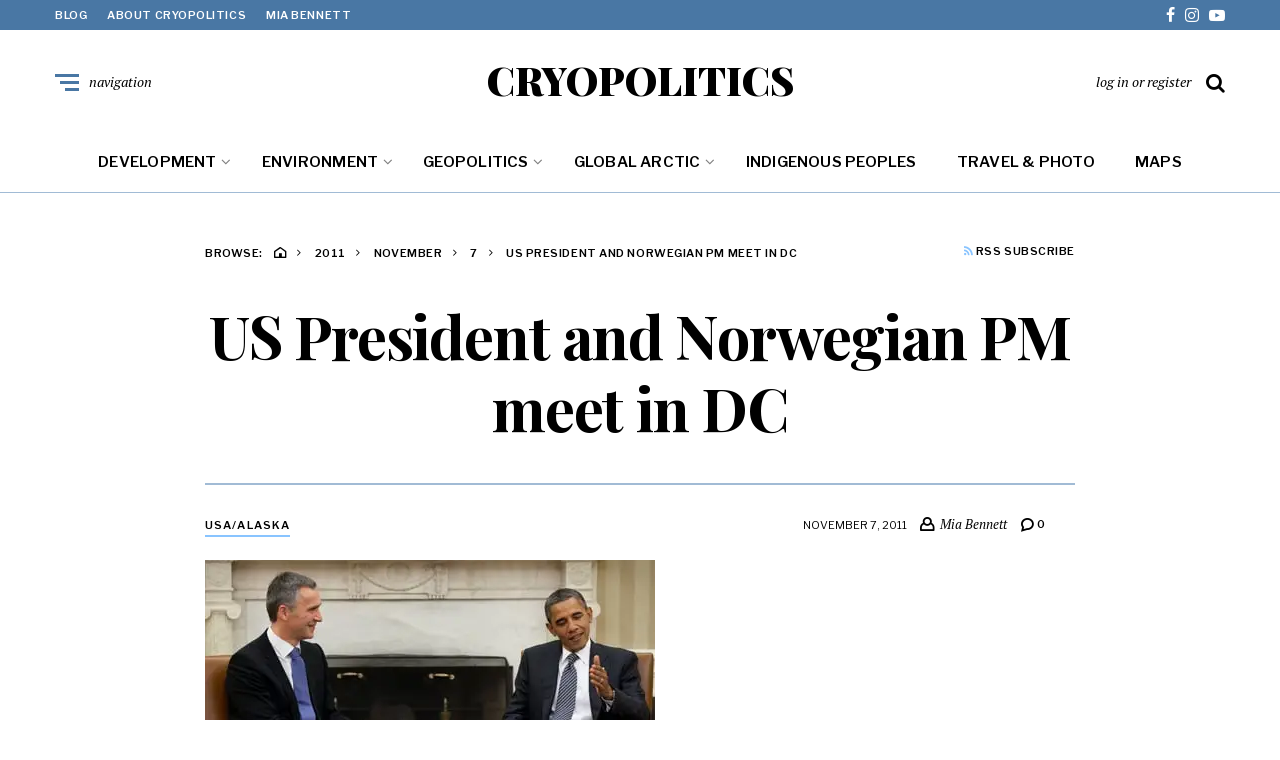

--- FILE ---
content_type: text/html; charset=UTF-8
request_url: https://www.cryopolitics.com/2011/11/07/president-obama-and-norwegian-prime-minister-stoltenberg-meet-in-dc/
body_size: 22369
content:
<!DOCTYPE html>
<html lang="en-US">
<head>
	<meta charset="UTF-8">
<meta name="viewport" content="width=device-width, initial-scale=1">
<link rel="profile" href="https://gmpg.org/xfn/11">
<meta name='robots' content='index, follow, max-image-preview:large, max-snippet:-1, max-video-preview:-1' />

	<!-- This site is optimized with the Yoast SEO plugin v26.7 - https://yoast.com/wordpress/plugins/seo/ -->
	<title>US President and Norwegian PM meet in DC - CRYOPOLITICS</title>
	<link rel="canonical" href="https://www.cryopolitics.com/2011/11/07/president-obama-and-norwegian-prime-minister-stoltenberg-meet-in-dc/" />
	<meta property="og:locale" content="en_US" />
	<meta property="og:type" content="article" />
	<meta property="og:title" content="US President and Norwegian PM meet in DC - CRYOPOLITICS" />
	<meta property="og:description" content="On October 20, President Barack Obama and Norwegian Prime Minister Jens Stoltenberg met at the White House in Washington, D.C. They discussed issues such as Norway&#8217;s involvement in the campaigns in Libya and Afghanistan, and the domestic terrorist attacks in July. One other issue they also discussed was the High North. In their joint remarks [&hellip;]" />
	<meta property="og:url" content="https://www.cryopolitics.com/2011/11/07/president-obama-and-norwegian-prime-minister-stoltenberg-meet-in-dc/" />
	<meta property="og:site_name" content="CRYOPOLITICS" />
	<meta property="article:publisher" content="cryopolitics" />
	<meta property="article:published_time" content="2011-11-07T04:09:37+00:00" />
	<meta property="article:modified_time" content="2018-01-14T03:30:54+00:00" />
	<meta property="og:image" content="https://foreignpolicyblogs.com/wp-content/uploads/PresPM.jpg" />
	<meta name="author" content="Mia Bennett" />
	<meta name="twitter:card" content="summary_large_image" />
	<meta name="twitter:creator" content="@cryopolitics" />
	<meta name="twitter:site" content="@cryopolitics" />
	<meta name="twitter:label1" content="Written by" />
	<meta name="twitter:data1" content="Mia Bennett" />
	<meta name="twitter:label2" content="Est. reading time" />
	<meta name="twitter:data2" content="4 minutes" />
	<script type="application/ld+json" class="yoast-schema-graph">{"@context":"https://schema.org","@graph":[{"@type":"Article","@id":"https://www.cryopolitics.com/2011/11/07/president-obama-and-norwegian-prime-minister-stoltenberg-meet-in-dc/#article","isPartOf":{"@id":"https://www.cryopolitics.com/2011/11/07/president-obama-and-norwegian-prime-minister-stoltenberg-meet-in-dc/"},"author":{"name":"Mia Bennett","@id":"https://www.cryopolitics.com/#/schema/person/d2da20170fc4bd7cff87095e2481f321"},"headline":"US President and Norwegian PM meet in DC","datePublished":"2011-11-07T04:09:37+00:00","dateModified":"2018-01-14T03:30:54+00:00","mainEntityOfPage":{"@id":"https://www.cryopolitics.com/2011/11/07/president-obama-and-norwegian-prime-minister-stoltenberg-meet-in-dc/"},"wordCount":868,"commentCount":0,"publisher":{"@id":"https://www.cryopolitics.com/#/schema/person/e4febe1eb9907c8643e5658d5da3a4b5"},"image":{"@id":"https://www.cryopolitics.com/2011/11/07/president-obama-and-norwegian-prime-minister-stoltenberg-meet-in-dc/#primaryimage"},"thumbnailUrl":"http://foreignpolicyblogs.com/wp-content/uploads/PresPM.jpg","keywords":["Barack Obama","High North","Jens Stoltenberg"],"articleSection":["Foreign Policy","Scandinavia","USA/Alaska"],"inLanguage":"en-US","potentialAction":[{"@type":"CommentAction","name":"Comment","target":["https://www.cryopolitics.com/2011/11/07/president-obama-and-norwegian-prime-minister-stoltenberg-meet-in-dc/#respond"]}]},{"@type":"WebPage","@id":"https://www.cryopolitics.com/2011/11/07/president-obama-and-norwegian-prime-minister-stoltenberg-meet-in-dc/","url":"https://www.cryopolitics.com/2011/11/07/president-obama-and-norwegian-prime-minister-stoltenberg-meet-in-dc/","name":"US President and Norwegian PM meet in DC - CRYOPOLITICS","isPartOf":{"@id":"https://www.cryopolitics.com/#website"},"primaryImageOfPage":{"@id":"https://www.cryopolitics.com/2011/11/07/president-obama-and-norwegian-prime-minister-stoltenberg-meet-in-dc/#primaryimage"},"image":{"@id":"https://www.cryopolitics.com/2011/11/07/president-obama-and-norwegian-prime-minister-stoltenberg-meet-in-dc/#primaryimage"},"thumbnailUrl":"http://foreignpolicyblogs.com/wp-content/uploads/PresPM.jpg","datePublished":"2011-11-07T04:09:37+00:00","dateModified":"2018-01-14T03:30:54+00:00","breadcrumb":{"@id":"https://www.cryopolitics.com/2011/11/07/president-obama-and-norwegian-prime-minister-stoltenberg-meet-in-dc/#breadcrumb"},"inLanguage":"en-US","potentialAction":[{"@type":"ReadAction","target":["https://www.cryopolitics.com/2011/11/07/president-obama-and-norwegian-prime-minister-stoltenberg-meet-in-dc/"]}]},{"@type":"ImageObject","inLanguage":"en-US","@id":"https://www.cryopolitics.com/2011/11/07/president-obama-and-norwegian-prime-minister-stoltenberg-meet-in-dc/#primaryimage","url":"http://foreignpolicyblogs.com/wp-content/uploads/PresPM.jpg","contentUrl":"http://foreignpolicyblogs.com/wp-content/uploads/PresPM.jpg"},{"@type":"BreadcrumbList","@id":"https://www.cryopolitics.com/2011/11/07/president-obama-and-norwegian-prime-minister-stoltenberg-meet-in-dc/#breadcrumb","itemListElement":[{"@type":"ListItem","position":1,"name":"Home","item":"https://www.cryopolitics.com/"},{"@type":"ListItem","position":2,"name":"US President and Norwegian PM meet in DC"}]},{"@type":"WebSite","@id":"https://www.cryopolitics.com/#website","url":"https://www.cryopolitics.com/","name":"CRYOPOLITICS","description":"Arctic News &amp; Analysis","publisher":{"@id":"https://www.cryopolitics.com/#/schema/person/e4febe1eb9907c8643e5658d5da3a4b5"},"potentialAction":[{"@type":"SearchAction","target":{"@type":"EntryPoint","urlTemplate":"https://www.cryopolitics.com/?s={search_term_string}"},"query-input":{"@type":"PropertyValueSpecification","valueRequired":true,"valueName":"search_term_string"}}],"inLanguage":"en-US"},{"@type":["Person","Organization"],"@id":"https://www.cryopolitics.com/#/schema/person/e4febe1eb9907c8643e5658d5da3a4b5","name":"Mia Bennett","image":{"@type":"ImageObject","inLanguage":"en-US","@id":"https://www.cryopolitics.com/#/schema/person/image/","url":"https://i0.wp.com/www.cryopolitics.com/wp-content/uploads/2020/04/m-b.jpeg?fit=1196%2C1192&ssl=1","contentUrl":"https://i0.wp.com/www.cryopolitics.com/wp-content/uploads/2020/04/m-b.jpeg?fit=1196%2C1192&ssl=1","width":1196,"height":1192,"caption":"Mia Bennett"},"logo":{"@id":"https://www.cryopolitics.com/#/schema/person/image/"},"description":"Mia Bennett is an associate professor in the Department of Geography at the University of Washington. She researches the geopolitics of the Arctic and orbital space. Her new book with Klaus Dodds, Unfrozen: The Fight for the Future of the Arctic, was published by Yale University Press in 2025.","sameAs":["https://www.cryopolitics.com","cryopolitics","https://www.instagram.com/cryopolitics/","https://x.com/cryopolitics","https://www.youtube.com/channel/UCXeGHYKFhvGpiNA2cWX9ucQ"]},{"@type":"Person","@id":"https://www.cryopolitics.com/#/schema/person/d2da20170fc4bd7cff87095e2481f321","name":"Mia Bennett","image":{"@type":"ImageObject","inLanguage":"en-US","@id":"https://www.cryopolitics.com/#/schema/person/image/","url":"https://secure.gravatar.com/avatar/e4efa2042953358b6361fb399ad05eb4f17befd4341bfc47e229c00dc1a7e907?s=96&d=mm&r=g","contentUrl":"https://secure.gravatar.com/avatar/e4efa2042953358b6361fb399ad05eb4f17befd4341bfc47e229c00dc1a7e907?s=96&d=mm&r=g","caption":"Mia Bennett"}}]}</script>
	<!-- / Yoast SEO plugin. -->


<link rel='dns-prefetch' href='//static.addtoany.com' />
<link rel='dns-prefetch' href='//secure.gravatar.com' />
<link rel='dns-prefetch' href='//stats.wp.com' />
<link rel='dns-prefetch' href='//fonts.googleapis.com' />
<link rel='preconnect' href='//i0.wp.com' />
<link rel='preconnect' href='//c0.wp.com' />
<link rel="alternate" type="application/rss+xml" title="CRYOPOLITICS &raquo; Feed" href="https://www.cryopolitics.com/feed/" />
<link rel="alternate" type="application/rss+xml" title="CRYOPOLITICS &raquo; Comments Feed" href="https://www.cryopolitics.com/comments/feed/" />
<link rel="alternate" type="application/rss+xml" title="CRYOPOLITICS &raquo; US President and Norwegian PM meet in DC Comments Feed" href="https://www.cryopolitics.com/2011/11/07/president-obama-and-norwegian-prime-minister-stoltenberg-meet-in-dc/feed/" />
<link rel="alternate" title="oEmbed (JSON)" type="application/json+oembed" href="https://www.cryopolitics.com/wp-json/oembed/1.0/embed?url=https%3A%2F%2Fwww.cryopolitics.com%2F2011%2F11%2F07%2Fpresident-obama-and-norwegian-prime-minister-stoltenberg-meet-in-dc%2F" />
<link rel="alternate" title="oEmbed (XML)" type="text/xml+oembed" href="https://www.cryopolitics.com/wp-json/oembed/1.0/embed?url=https%3A%2F%2Fwww.cryopolitics.com%2F2011%2F11%2F07%2Fpresident-obama-and-norwegian-prime-minister-stoltenberg-meet-in-dc%2F&#038;format=xml" />
		<!-- This site uses the Google Analytics by ExactMetrics plugin v8.11.1 - Using Analytics tracking - https://www.exactmetrics.com/ -->
							<script src="//www.googletagmanager.com/gtag/js?id=G-0W4BRNVCTC"  data-cfasync="false" data-wpfc-render="false" type="text/javascript" async></script>
			<script data-cfasync="false" data-wpfc-render="false" type="text/javascript">
				var em_version = '8.11.1';
				var em_track_user = true;
				var em_no_track_reason = '';
								var ExactMetricsDefaultLocations = {"page_location":"https:\/\/www.cryopolitics.com\/2011\/11\/07\/president-obama-and-norwegian-prime-minister-stoltenberg-meet-in-dc\/"};
								if ( typeof ExactMetricsPrivacyGuardFilter === 'function' ) {
					var ExactMetricsLocations = (typeof ExactMetricsExcludeQuery === 'object') ? ExactMetricsPrivacyGuardFilter( ExactMetricsExcludeQuery ) : ExactMetricsPrivacyGuardFilter( ExactMetricsDefaultLocations );
				} else {
					var ExactMetricsLocations = (typeof ExactMetricsExcludeQuery === 'object') ? ExactMetricsExcludeQuery : ExactMetricsDefaultLocations;
				}

								var disableStrs = [
										'ga-disable-G-0W4BRNVCTC',
									];

				/* Function to detect opted out users */
				function __gtagTrackerIsOptedOut() {
					for (var index = 0; index < disableStrs.length; index++) {
						if (document.cookie.indexOf(disableStrs[index] + '=true') > -1) {
							return true;
						}
					}

					return false;
				}

				/* Disable tracking if the opt-out cookie exists. */
				if (__gtagTrackerIsOptedOut()) {
					for (var index = 0; index < disableStrs.length; index++) {
						window[disableStrs[index]] = true;
					}
				}

				/* Opt-out function */
				function __gtagTrackerOptout() {
					for (var index = 0; index < disableStrs.length; index++) {
						document.cookie = disableStrs[index] + '=true; expires=Thu, 31 Dec 2099 23:59:59 UTC; path=/';
						window[disableStrs[index]] = true;
					}
				}

				if ('undefined' === typeof gaOptout) {
					function gaOptout() {
						__gtagTrackerOptout();
					}
				}
								window.dataLayer = window.dataLayer || [];

				window.ExactMetricsDualTracker = {
					helpers: {},
					trackers: {},
				};
				if (em_track_user) {
					function __gtagDataLayer() {
						dataLayer.push(arguments);
					}

					function __gtagTracker(type, name, parameters) {
						if (!parameters) {
							parameters = {};
						}

						if (parameters.send_to) {
							__gtagDataLayer.apply(null, arguments);
							return;
						}

						if (type === 'event') {
														parameters.send_to = exactmetrics_frontend.v4_id;
							var hookName = name;
							if (typeof parameters['event_category'] !== 'undefined') {
								hookName = parameters['event_category'] + ':' + name;
							}

							if (typeof ExactMetricsDualTracker.trackers[hookName] !== 'undefined') {
								ExactMetricsDualTracker.trackers[hookName](parameters);
							} else {
								__gtagDataLayer('event', name, parameters);
							}
							
						} else {
							__gtagDataLayer.apply(null, arguments);
						}
					}

					__gtagTracker('js', new Date());
					__gtagTracker('set', {
						'developer_id.dNDMyYj': true,
											});
					if ( ExactMetricsLocations.page_location ) {
						__gtagTracker('set', ExactMetricsLocations);
					}
										__gtagTracker('config', 'G-0W4BRNVCTC', {"forceSSL":"true"} );
										window.gtag = __gtagTracker;										(function () {
						/* https://developers.google.com/analytics/devguides/collection/analyticsjs/ */
						/* ga and __gaTracker compatibility shim. */
						var noopfn = function () {
							return null;
						};
						var newtracker = function () {
							return new Tracker();
						};
						var Tracker = function () {
							return null;
						};
						var p = Tracker.prototype;
						p.get = noopfn;
						p.set = noopfn;
						p.send = function () {
							var args = Array.prototype.slice.call(arguments);
							args.unshift('send');
							__gaTracker.apply(null, args);
						};
						var __gaTracker = function () {
							var len = arguments.length;
							if (len === 0) {
								return;
							}
							var f = arguments[len - 1];
							if (typeof f !== 'object' || f === null || typeof f.hitCallback !== 'function') {
								if ('send' === arguments[0]) {
									var hitConverted, hitObject = false, action;
									if ('event' === arguments[1]) {
										if ('undefined' !== typeof arguments[3]) {
											hitObject = {
												'eventAction': arguments[3],
												'eventCategory': arguments[2],
												'eventLabel': arguments[4],
												'value': arguments[5] ? arguments[5] : 1,
											}
										}
									}
									if ('pageview' === arguments[1]) {
										if ('undefined' !== typeof arguments[2]) {
											hitObject = {
												'eventAction': 'page_view',
												'page_path': arguments[2],
											}
										}
									}
									if (typeof arguments[2] === 'object') {
										hitObject = arguments[2];
									}
									if (typeof arguments[5] === 'object') {
										Object.assign(hitObject, arguments[5]);
									}
									if ('undefined' !== typeof arguments[1].hitType) {
										hitObject = arguments[1];
										if ('pageview' === hitObject.hitType) {
											hitObject.eventAction = 'page_view';
										}
									}
									if (hitObject) {
										action = 'timing' === arguments[1].hitType ? 'timing_complete' : hitObject.eventAction;
										hitConverted = mapArgs(hitObject);
										__gtagTracker('event', action, hitConverted);
									}
								}
								return;
							}

							function mapArgs(args) {
								var arg, hit = {};
								var gaMap = {
									'eventCategory': 'event_category',
									'eventAction': 'event_action',
									'eventLabel': 'event_label',
									'eventValue': 'event_value',
									'nonInteraction': 'non_interaction',
									'timingCategory': 'event_category',
									'timingVar': 'name',
									'timingValue': 'value',
									'timingLabel': 'event_label',
									'page': 'page_path',
									'location': 'page_location',
									'title': 'page_title',
									'referrer' : 'page_referrer',
								};
								for (arg in args) {
																		if (!(!args.hasOwnProperty(arg) || !gaMap.hasOwnProperty(arg))) {
										hit[gaMap[arg]] = args[arg];
									} else {
										hit[arg] = args[arg];
									}
								}
								return hit;
							}

							try {
								f.hitCallback();
							} catch (ex) {
							}
						};
						__gaTracker.create = newtracker;
						__gaTracker.getByName = newtracker;
						__gaTracker.getAll = function () {
							return [];
						};
						__gaTracker.remove = noopfn;
						__gaTracker.loaded = true;
						window['__gaTracker'] = __gaTracker;
					})();
									} else {
										console.log("");
					(function () {
						function __gtagTracker() {
							return null;
						}

						window['__gtagTracker'] = __gtagTracker;
						window['gtag'] = __gtagTracker;
					})();
									}
			</script>
							<!-- / Google Analytics by ExactMetrics -->
		<style id='wp-img-auto-sizes-contain-inline-css' type='text/css'>
img:is([sizes=auto i],[sizes^="auto," i]){contain-intrinsic-size:3000px 1500px}
/*# sourceURL=wp-img-auto-sizes-contain-inline-css */
</style>
<style id='wp-emoji-styles-inline-css' type='text/css'>

	img.wp-smiley, img.emoji {
		display: inline !important;
		border: none !important;
		box-shadow: none !important;
		height: 1em !important;
		width: 1em !important;
		margin: 0 0.07em !important;
		vertical-align: -0.1em !important;
		background: none !important;
		padding: 0 !important;
	}
/*# sourceURL=wp-emoji-styles-inline-css */
</style>
<style id='wp-block-library-inline-css' type='text/css'>
:root{--wp-block-synced-color:#7a00df;--wp-block-synced-color--rgb:122,0,223;--wp-bound-block-color:var(--wp-block-synced-color);--wp-editor-canvas-background:#ddd;--wp-admin-theme-color:#007cba;--wp-admin-theme-color--rgb:0,124,186;--wp-admin-theme-color-darker-10:#006ba1;--wp-admin-theme-color-darker-10--rgb:0,107,160.5;--wp-admin-theme-color-darker-20:#005a87;--wp-admin-theme-color-darker-20--rgb:0,90,135;--wp-admin-border-width-focus:2px}@media (min-resolution:192dpi){:root{--wp-admin-border-width-focus:1.5px}}.wp-element-button{cursor:pointer}:root .has-very-light-gray-background-color{background-color:#eee}:root .has-very-dark-gray-background-color{background-color:#313131}:root .has-very-light-gray-color{color:#eee}:root .has-very-dark-gray-color{color:#313131}:root .has-vivid-green-cyan-to-vivid-cyan-blue-gradient-background{background:linear-gradient(135deg,#00d084,#0693e3)}:root .has-purple-crush-gradient-background{background:linear-gradient(135deg,#34e2e4,#4721fb 50%,#ab1dfe)}:root .has-hazy-dawn-gradient-background{background:linear-gradient(135deg,#faaca8,#dad0ec)}:root .has-subdued-olive-gradient-background{background:linear-gradient(135deg,#fafae1,#67a671)}:root .has-atomic-cream-gradient-background{background:linear-gradient(135deg,#fdd79a,#004a59)}:root .has-nightshade-gradient-background{background:linear-gradient(135deg,#330968,#31cdcf)}:root .has-midnight-gradient-background{background:linear-gradient(135deg,#020381,#2874fc)}:root{--wp--preset--font-size--normal:16px;--wp--preset--font-size--huge:42px}.has-regular-font-size{font-size:1em}.has-larger-font-size{font-size:2.625em}.has-normal-font-size{font-size:var(--wp--preset--font-size--normal)}.has-huge-font-size{font-size:var(--wp--preset--font-size--huge)}.has-text-align-center{text-align:center}.has-text-align-left{text-align:left}.has-text-align-right{text-align:right}.has-fit-text{white-space:nowrap!important}#end-resizable-editor-section{display:none}.aligncenter{clear:both}.items-justified-left{justify-content:flex-start}.items-justified-center{justify-content:center}.items-justified-right{justify-content:flex-end}.items-justified-space-between{justify-content:space-between}.screen-reader-text{border:0;clip-path:inset(50%);height:1px;margin:-1px;overflow:hidden;padding:0;position:absolute;width:1px;word-wrap:normal!important}.screen-reader-text:focus{background-color:#ddd;clip-path:none;color:#444;display:block;font-size:1em;height:auto;left:5px;line-height:normal;padding:15px 23px 14px;text-decoration:none;top:5px;width:auto;z-index:100000}html :where(.has-border-color){border-style:solid}html :where([style*=border-top-color]){border-top-style:solid}html :where([style*=border-right-color]){border-right-style:solid}html :where([style*=border-bottom-color]){border-bottom-style:solid}html :where([style*=border-left-color]){border-left-style:solid}html :where([style*=border-width]){border-style:solid}html :where([style*=border-top-width]){border-top-style:solid}html :where([style*=border-right-width]){border-right-style:solid}html :where([style*=border-bottom-width]){border-bottom-style:solid}html :where([style*=border-left-width]){border-left-style:solid}html :where(img[class*=wp-image-]){height:auto;max-width:100%}:where(figure){margin:0 0 1em}html :where(.is-position-sticky){--wp-admin--admin-bar--position-offset:var(--wp-admin--admin-bar--height,0px)}@media screen and (max-width:600px){html :where(.is-position-sticky){--wp-admin--admin-bar--position-offset:0px}}

/*# sourceURL=wp-block-library-inline-css */
</style><style id='jetpack-sharing-buttons-style-inline-css' type='text/css'>
.jetpack-sharing-buttons__services-list{display:flex;flex-direction:row;flex-wrap:wrap;gap:0;list-style-type:none;margin:5px;padding:0}.jetpack-sharing-buttons__services-list.has-small-icon-size{font-size:12px}.jetpack-sharing-buttons__services-list.has-normal-icon-size{font-size:16px}.jetpack-sharing-buttons__services-list.has-large-icon-size{font-size:24px}.jetpack-sharing-buttons__services-list.has-huge-icon-size{font-size:36px}@media print{.jetpack-sharing-buttons__services-list{display:none!important}}.editor-styles-wrapper .wp-block-jetpack-sharing-buttons{gap:0;padding-inline-start:0}ul.jetpack-sharing-buttons__services-list.has-background{padding:1.25em 2.375em}
/*# sourceURL=https://c0.wp.com/p/jetpack/15.4/_inc/blocks/sharing-buttons/view.css */
</style>
<style id='global-styles-inline-css' type='text/css'>
:root{--wp--preset--aspect-ratio--square: 1;--wp--preset--aspect-ratio--4-3: 4/3;--wp--preset--aspect-ratio--3-4: 3/4;--wp--preset--aspect-ratio--3-2: 3/2;--wp--preset--aspect-ratio--2-3: 2/3;--wp--preset--aspect-ratio--16-9: 16/9;--wp--preset--aspect-ratio--9-16: 9/16;--wp--preset--color--black: #000000;--wp--preset--color--cyan-bluish-gray: #abb8c3;--wp--preset--color--white: #ffffff;--wp--preset--color--pale-pink: #f78da7;--wp--preset--color--vivid-red: #cf2e2e;--wp--preset--color--luminous-vivid-orange: #ff6900;--wp--preset--color--luminous-vivid-amber: #fcb900;--wp--preset--color--light-green-cyan: #7bdcb5;--wp--preset--color--vivid-green-cyan: #00d084;--wp--preset--color--pale-cyan-blue: #8ed1fc;--wp--preset--color--vivid-cyan-blue: #0693e3;--wp--preset--color--vivid-purple: #9b51e0;--wp--preset--gradient--vivid-cyan-blue-to-vivid-purple: linear-gradient(135deg,rgb(6,147,227) 0%,rgb(155,81,224) 100%);--wp--preset--gradient--light-green-cyan-to-vivid-green-cyan: linear-gradient(135deg,rgb(122,220,180) 0%,rgb(0,208,130) 100%);--wp--preset--gradient--luminous-vivid-amber-to-luminous-vivid-orange: linear-gradient(135deg,rgb(252,185,0) 0%,rgb(255,105,0) 100%);--wp--preset--gradient--luminous-vivid-orange-to-vivid-red: linear-gradient(135deg,rgb(255,105,0) 0%,rgb(207,46,46) 100%);--wp--preset--gradient--very-light-gray-to-cyan-bluish-gray: linear-gradient(135deg,rgb(238,238,238) 0%,rgb(169,184,195) 100%);--wp--preset--gradient--cool-to-warm-spectrum: linear-gradient(135deg,rgb(74,234,220) 0%,rgb(151,120,209) 20%,rgb(207,42,186) 40%,rgb(238,44,130) 60%,rgb(251,105,98) 80%,rgb(254,248,76) 100%);--wp--preset--gradient--blush-light-purple: linear-gradient(135deg,rgb(255,206,236) 0%,rgb(152,150,240) 100%);--wp--preset--gradient--blush-bordeaux: linear-gradient(135deg,rgb(254,205,165) 0%,rgb(254,45,45) 50%,rgb(107,0,62) 100%);--wp--preset--gradient--luminous-dusk: linear-gradient(135deg,rgb(255,203,112) 0%,rgb(199,81,192) 50%,rgb(65,88,208) 100%);--wp--preset--gradient--pale-ocean: linear-gradient(135deg,rgb(255,245,203) 0%,rgb(182,227,212) 50%,rgb(51,167,181) 100%);--wp--preset--gradient--electric-grass: linear-gradient(135deg,rgb(202,248,128) 0%,rgb(113,206,126) 100%);--wp--preset--gradient--midnight: linear-gradient(135deg,rgb(2,3,129) 0%,rgb(40,116,252) 100%);--wp--preset--font-size--small: 13px;--wp--preset--font-size--medium: 20px;--wp--preset--font-size--large: 36px;--wp--preset--font-size--x-large: 42px;--wp--preset--spacing--20: 0.44rem;--wp--preset--spacing--30: 0.67rem;--wp--preset--spacing--40: 1rem;--wp--preset--spacing--50: 1.5rem;--wp--preset--spacing--60: 2.25rem;--wp--preset--spacing--70: 3.38rem;--wp--preset--spacing--80: 5.06rem;--wp--preset--shadow--natural: 6px 6px 9px rgba(0, 0, 0, 0.2);--wp--preset--shadow--deep: 12px 12px 50px rgba(0, 0, 0, 0.4);--wp--preset--shadow--sharp: 6px 6px 0px rgba(0, 0, 0, 0.2);--wp--preset--shadow--outlined: 6px 6px 0px -3px rgb(255, 255, 255), 6px 6px rgb(0, 0, 0);--wp--preset--shadow--crisp: 6px 6px 0px rgb(0, 0, 0);}:where(.is-layout-flex){gap: 0.5em;}:where(.is-layout-grid){gap: 0.5em;}body .is-layout-flex{display: flex;}.is-layout-flex{flex-wrap: wrap;align-items: center;}.is-layout-flex > :is(*, div){margin: 0;}body .is-layout-grid{display: grid;}.is-layout-grid > :is(*, div){margin: 0;}:where(.wp-block-columns.is-layout-flex){gap: 2em;}:where(.wp-block-columns.is-layout-grid){gap: 2em;}:where(.wp-block-post-template.is-layout-flex){gap: 1.25em;}:where(.wp-block-post-template.is-layout-grid){gap: 1.25em;}.has-black-color{color: var(--wp--preset--color--black) !important;}.has-cyan-bluish-gray-color{color: var(--wp--preset--color--cyan-bluish-gray) !important;}.has-white-color{color: var(--wp--preset--color--white) !important;}.has-pale-pink-color{color: var(--wp--preset--color--pale-pink) !important;}.has-vivid-red-color{color: var(--wp--preset--color--vivid-red) !important;}.has-luminous-vivid-orange-color{color: var(--wp--preset--color--luminous-vivid-orange) !important;}.has-luminous-vivid-amber-color{color: var(--wp--preset--color--luminous-vivid-amber) !important;}.has-light-green-cyan-color{color: var(--wp--preset--color--light-green-cyan) !important;}.has-vivid-green-cyan-color{color: var(--wp--preset--color--vivid-green-cyan) !important;}.has-pale-cyan-blue-color{color: var(--wp--preset--color--pale-cyan-blue) !important;}.has-vivid-cyan-blue-color{color: var(--wp--preset--color--vivid-cyan-blue) !important;}.has-vivid-purple-color{color: var(--wp--preset--color--vivid-purple) !important;}.has-black-background-color{background-color: var(--wp--preset--color--black) !important;}.has-cyan-bluish-gray-background-color{background-color: var(--wp--preset--color--cyan-bluish-gray) !important;}.has-white-background-color{background-color: var(--wp--preset--color--white) !important;}.has-pale-pink-background-color{background-color: var(--wp--preset--color--pale-pink) !important;}.has-vivid-red-background-color{background-color: var(--wp--preset--color--vivid-red) !important;}.has-luminous-vivid-orange-background-color{background-color: var(--wp--preset--color--luminous-vivid-orange) !important;}.has-luminous-vivid-amber-background-color{background-color: var(--wp--preset--color--luminous-vivid-amber) !important;}.has-light-green-cyan-background-color{background-color: var(--wp--preset--color--light-green-cyan) !important;}.has-vivid-green-cyan-background-color{background-color: var(--wp--preset--color--vivid-green-cyan) !important;}.has-pale-cyan-blue-background-color{background-color: var(--wp--preset--color--pale-cyan-blue) !important;}.has-vivid-cyan-blue-background-color{background-color: var(--wp--preset--color--vivid-cyan-blue) !important;}.has-vivid-purple-background-color{background-color: var(--wp--preset--color--vivid-purple) !important;}.has-black-border-color{border-color: var(--wp--preset--color--black) !important;}.has-cyan-bluish-gray-border-color{border-color: var(--wp--preset--color--cyan-bluish-gray) !important;}.has-white-border-color{border-color: var(--wp--preset--color--white) !important;}.has-pale-pink-border-color{border-color: var(--wp--preset--color--pale-pink) !important;}.has-vivid-red-border-color{border-color: var(--wp--preset--color--vivid-red) !important;}.has-luminous-vivid-orange-border-color{border-color: var(--wp--preset--color--luminous-vivid-orange) !important;}.has-luminous-vivid-amber-border-color{border-color: var(--wp--preset--color--luminous-vivid-amber) !important;}.has-light-green-cyan-border-color{border-color: var(--wp--preset--color--light-green-cyan) !important;}.has-vivid-green-cyan-border-color{border-color: var(--wp--preset--color--vivid-green-cyan) !important;}.has-pale-cyan-blue-border-color{border-color: var(--wp--preset--color--pale-cyan-blue) !important;}.has-vivid-cyan-blue-border-color{border-color: var(--wp--preset--color--vivid-cyan-blue) !important;}.has-vivid-purple-border-color{border-color: var(--wp--preset--color--vivid-purple) !important;}.has-vivid-cyan-blue-to-vivid-purple-gradient-background{background: var(--wp--preset--gradient--vivid-cyan-blue-to-vivid-purple) !important;}.has-light-green-cyan-to-vivid-green-cyan-gradient-background{background: var(--wp--preset--gradient--light-green-cyan-to-vivid-green-cyan) !important;}.has-luminous-vivid-amber-to-luminous-vivid-orange-gradient-background{background: var(--wp--preset--gradient--luminous-vivid-amber-to-luminous-vivid-orange) !important;}.has-luminous-vivid-orange-to-vivid-red-gradient-background{background: var(--wp--preset--gradient--luminous-vivid-orange-to-vivid-red) !important;}.has-very-light-gray-to-cyan-bluish-gray-gradient-background{background: var(--wp--preset--gradient--very-light-gray-to-cyan-bluish-gray) !important;}.has-cool-to-warm-spectrum-gradient-background{background: var(--wp--preset--gradient--cool-to-warm-spectrum) !important;}.has-blush-light-purple-gradient-background{background: var(--wp--preset--gradient--blush-light-purple) !important;}.has-blush-bordeaux-gradient-background{background: var(--wp--preset--gradient--blush-bordeaux) !important;}.has-luminous-dusk-gradient-background{background: var(--wp--preset--gradient--luminous-dusk) !important;}.has-pale-ocean-gradient-background{background: var(--wp--preset--gradient--pale-ocean) !important;}.has-electric-grass-gradient-background{background: var(--wp--preset--gradient--electric-grass) !important;}.has-midnight-gradient-background{background: var(--wp--preset--gradient--midnight) !important;}.has-small-font-size{font-size: var(--wp--preset--font-size--small) !important;}.has-medium-font-size{font-size: var(--wp--preset--font-size--medium) !important;}.has-large-font-size{font-size: var(--wp--preset--font-size--large) !important;}.has-x-large-font-size{font-size: var(--wp--preset--font-size--x-large) !important;}
/*# sourceURL=global-styles-inline-css */
</style>

<style id='classic-theme-styles-inline-css' type='text/css'>
/*! This file is auto-generated */
.wp-block-button__link{color:#fff;background-color:#32373c;border-radius:9999px;box-shadow:none;text-decoration:none;padding:calc(.667em + 2px) calc(1.333em + 2px);font-size:1.125em}.wp-block-file__button{background:#32373c;color:#fff;text-decoration:none}
/*# sourceURL=/wp-includes/css/classic-themes.min.css */
</style>
<link rel='stylesheet' id='neville-fonts-css' href='https://fonts.googleapis.com/css?family=Libre+Franklin%3A400%2C500%2C600%7CPlayfair+Display%3A400italic%2C700%2C900%2C900italic%7CPT+Serif%3A400%2C400italic%2C700%2C700italic&#038;subset=latin%2Clatin-ext' type='text/css' media='all' />
<link rel='stylesheet' id='neville-style-css' href='https://www.cryopolitics.com/wp-content/themes/neville/style.css?ver=1.0.1' type='text/css' media='all' />
<style id='neville-style-inline-css' type='text/css'>
.rss-btn i, .sb-general i, .required, .sticky .sticky-tag, .header-btns .hbtn-count, .comments-area .comment-respond .comment-reply-title small a{color:#89c4ff;}.category-link.sty1, .comment-reply-link.sty1, .widget-content .wid-posts-lists .wid-pl-item .entry-thumbnail .wid-pli-pos:before{background-color:#89c4ff;}abbr, abbr[title], acronym, .section-title.st2x:before, .category-link.sty2, .comment-reply-link.sty2, .comment-reply-link, .single .entry-content a:not([class]), .single .comment-content a:not([class]), .page-template-default .entry-content a:not([class]), .page-template-default .comment-content a:not([class]), .widget-title-wrap .widget-title span, .widget-content .textwidget a:not([class]), .wid-big-buttons .wid-big-button span:before{border-bottom-color:#89c4ff;}
/*# sourceURL=neville-style-inline-css */
</style>
<link rel='stylesheet' id='jetpack-subscriptions-css' href='https://c0.wp.com/p/jetpack/15.4/_inc/build/subscriptions/subscriptions.min.css' type='text/css' media='all' />
<style id='jetpack_facebook_likebox-inline-css' type='text/css'>
.widget_facebook_likebox {
	overflow: hidden;
}

/*# sourceURL=https://www.cryopolitics.com/wp-content/plugins/jetpack/modules/widgets/facebook-likebox/style.css */
</style>
<link rel='stylesheet' id='addtoany-css' href='https://www.cryopolitics.com/wp-content/plugins/add-to-any/addtoany.min.css?ver=1.16' type='text/css' media='all' />
<script type="text/javascript" src="https://www.cryopolitics.com/wp-content/plugins/google-analytics-dashboard-for-wp/assets/js/frontend-gtag.min.js?ver=8.11.1" id="exactmetrics-frontend-script-js" async="async" data-wp-strategy="async"></script>
<script data-cfasync="false" data-wpfc-render="false" type="text/javascript" id='exactmetrics-frontend-script-js-extra'>/* <![CDATA[ */
var exactmetrics_frontend = {"js_events_tracking":"true","download_extensions":"zip,mp3,mpeg,pdf,docx,pptx,xlsx,rar","inbound_paths":"[{\"path\":\"\\\/go\\\/\",\"label\":\"affiliate\"},{\"path\":\"\\\/recommend\\\/\",\"label\":\"affiliate\"}]","home_url":"https:\/\/www.cryopolitics.com","hash_tracking":"false","v4_id":"G-0W4BRNVCTC"};/* ]]> */
</script>
<script type="text/javascript" id="addtoany-core-js-before">
/* <![CDATA[ */
window.a2a_config=window.a2a_config||{};a2a_config.callbacks=[];a2a_config.overlays=[];a2a_config.templates={};
var a2a_config = a2a_config || {};
a2a_config.icon_color = "#89c4ff";
a2a_config.color_bg = "FFFFFF";
a2a_config.color_main = "D7E5ED";
a2a_config.color_border = "AECADB";
a2a_config.color_link_text = "333333";
a2a_config.color_link_text_hover = "333333";

//# sourceURL=addtoany-core-js-before
/* ]]> */
</script>
<script type="text/javascript" defer src="https://static.addtoany.com/menu/page.js" id="addtoany-core-js"></script>
<script type="text/javascript" src="https://c0.wp.com/c/6.9/wp-includes/js/jquery/jquery.min.js" id="jquery-core-js"></script>
<script type="text/javascript" src="https://c0.wp.com/c/6.9/wp-includes/js/jquery/jquery-migrate.min.js" id="jquery-migrate-js"></script>
<script type="text/javascript" defer src="https://www.cryopolitics.com/wp-content/plugins/add-to-any/addtoany.min.js?ver=1.1" id="addtoany-jquery-js"></script>
<link rel="https://api.w.org/" href="https://www.cryopolitics.com/wp-json/" /><link rel="alternate" title="JSON" type="application/json" href="https://www.cryopolitics.com/wp-json/wp/v2/posts/46727" /><link rel="EditURI" type="application/rsd+xml" title="RSD" href="https://www.cryopolitics.com/xmlrpc.php?rsd" />
<meta name="generator" content="WordPress 6.9" />
<link rel='shortlink' href='https://wp.me/p9nwsU-c9F' />
<script type="text/javascript">
(function(url){
	if(/(?:Chrome\/26\.0\.1410\.63 Safari\/537\.31|WordfenceTestMonBot)/.test(navigator.userAgent)){ return; }
	var addEvent = function(evt, handler) {
		if (window.addEventListener) {
			document.addEventListener(evt, handler, false);
		} else if (window.attachEvent) {
			document.attachEvent('on' + evt, handler);
		}
	};
	var removeEvent = function(evt, handler) {
		if (window.removeEventListener) {
			document.removeEventListener(evt, handler, false);
		} else if (window.detachEvent) {
			document.detachEvent('on' + evt, handler);
		}
	};
	var evts = 'contextmenu dblclick drag dragend dragenter dragleave dragover dragstart drop keydown keypress keyup mousedown mousemove mouseout mouseover mouseup mousewheel scroll'.split(' ');
	var logHuman = function() {
		if (window.wfLogHumanRan) { return; }
		window.wfLogHumanRan = true;
		var wfscr = document.createElement('script');
		wfscr.type = 'text/javascript';
		wfscr.async = true;
		wfscr.src = url + '&r=' + Math.random();
		(document.getElementsByTagName('head')[0]||document.getElementsByTagName('body')[0]).appendChild(wfscr);
		for (var i = 0; i < evts.length; i++) {
			removeEvent(evts[i], logHuman);
		}
	};
	for (var i = 0; i < evts.length; i++) {
		addEvent(evts[i], logHuman);
	}
})('//www.cryopolitics.com/?wordfence_lh=1&hid=F1E17ECAEC5CCCDA2B713754FB575D34');
</script>	<style>img#wpstats{display:none}</style>
		<link rel="icon" href="https://i0.wp.com/www.cryopolitics.com/wp-content/uploads/2017/11/cropped-cryo-logo.png?fit=32%2C32&#038;ssl=1" sizes="32x32" />
<link rel="icon" href="https://i0.wp.com/www.cryopolitics.com/wp-content/uploads/2017/11/cropped-cryo-logo.png?fit=192%2C192&#038;ssl=1" sizes="192x192" />
<link rel="apple-touch-icon" href="https://i0.wp.com/www.cryopolitics.com/wp-content/uploads/2017/11/cropped-cryo-logo.png?fit=180%2C180&#038;ssl=1" />
<meta name="msapplication-TileImage" content="https://i0.wp.com/www.cryopolitics.com/wp-content/uploads/2017/11/cropped-cryo-logo.png?fit=270%2C270&#038;ssl=1" />
		<style type="text/css" id="wp-custom-css">
			.slideshow-window {
	background-color: transparent;
	border-color: transparent;
	border-radius: 0;
	border-width: 0;
	padding-top: 0 !important;
}		</style>
		<style id='jetpack-block-sharing-button-inline-css' type='text/css'>
a.jetpack-sharing-button__button{color:inherit}.jetpack-sharing-button__button{align-items:center;background:#fff;border-radius:4px;box-shadow:0 1px 2px #0000001f,0 0 0 1px #0000001f;color:inherit;cursor:default;display:flex;flex-direction:row;font-size:inherit;font-weight:500;height:auto;justify-content:center;line-height:23px;margin:4px 4px 0;padding:4px 9px 3px;text-decoration:none}.jetpack-sharing-button__button svg{fill:currentColor;height:1.5em;width:1.5em}.jetpack-sharing-button__button:hover{box-shadow:0 1px 2px #00000038,0 0 0 1px #00000038;cursor:pointer}.jetpack-sharing-button__button.components-button{font-size:inherit;padding:4px 11px 3px 9px}.jetpack-sharing-button__button.style-icon{border:0;border-radius:50%;box-shadow:none;color:#fff;height:auto;line-height:1;margin-bottom:0;padding:7px;position:relative;top:-2px;width:auto}.jetpack-sharing-button__button.style-icon.share-bluesky{background:#0085ff}.jetpack-sharing-button__button.style-icon.share-x{background:#000}.jetpack-sharing-button__button.style-icon.share-print{background:#c5c2c2}.jetpack-sharing-button__button.style-icon.share-reddit{background:#5f99cf}.jetpack-sharing-button__button.style-icon.share-facebook{background:#0866ff}.jetpack-sharing-button__button.style-icon.share-linkedin{background:#0976b4}.jetpack-sharing-button__button.style-icon.share-mail{background:#c5c2c2}.jetpack-sharing-button__button.style-icon.share-twitter{background:#55acee}.jetpack-sharing-button__button.style-icon.share-tumblr{background:#35465c}.jetpack-sharing-button__button.style-icon.share-pinterest{background:#cc2127}.jetpack-sharing-button__button.style-icon.share-pocket{background:#ee4256}.jetpack-sharing-button__button.style-icon.share-telegram{background:#08c}.jetpack-sharing-button__button.style-icon.share-threads{background:#000}.jetpack-sharing-button__button.style-icon.share-whatsapp{background:#43d854}.jetpack-sharing-button__button.style-icon.share-mastodon{background:#6364ff}.jetpack-sharing-button__button.style-icon.share-nextdoor{background:#8ed500}.jetpack-sharing-button__button.style-icon.share-share{background:#000}.jetpack-sharing-button__button.style-icon.is-custom{padding:8px;top:2px}.jetpack-sharing-button__button.style-icon-text{margin-inline-end:4px;padding-inline-end:11px}.style-icon .jetpack-sharing-button__service-label,.style-text .sharing-buttons-preview-button__custom-icon,.style-text .social-logo{display:none}.jetpack-sharing-button__list-item{display:flex;flex-direction:row;flex-wrap:wrap;gap:5px;list-style-type:none;padding:0}.jetpack-sharing-button__list-item:first-child .jetpack-sharing-button__button{margin-inline-start:0}.style-icon-text .jetpack-sharing-button__service-label{margin-inline-start:5px}.tooltip{display:inline-block;position:relative}.tooltip .tooltiptext{background-color:#555;border-radius:6px;bottom:120%;color:#fff;display:none;padding:5px;position:absolute;text-align:center;width:5.5em}
/*# sourceURL=https://www.cryopolitics.com/wp-content/plugins/jetpack/_inc/blocks/sharing-button/view.css?minify=false */
</style>
</head>

<body data-rsssl=1 class="wp-singular post-template-default single single-post postid-46727 single-format-standard wp-theme-neville nav-lines no-sidebar-post">

		<div id="offset-sidebar-overlay" class="os-overlay">
			<div id="offset-sider-wrap" class="os-wrap">
				<aside id="sidebar-offset" class="sidebar os-sidebar" role="complementary">
					<div class="os-close-wrap">
						<a href="#" id="offset-close-sidebar" class="os-close">close menu</a>
					</div>
					<section id="pages-10" class="widget widget_pages"><div class="widget-content"><header class="widget-title-wrap"><h2 class="widget-title"><span>Pages</span></h2></header>
			<ul>
				<li class="page_item page-item-85793"><a href="https://www.cryopolitics.com/about-the-blog/">About Cryopolitics</a></li>
<li class="page_item page-item-268717 current_page_parent"><a href="https://www.cryopolitics.com/blog/">Blog</a></li>
<li class="page_item page-item-82527"><a href="https://www.cryopolitics.com/mia-bennett/">Mia Bennett</a></li>
			</ul>

			</div></section><section id="categories-11" class="widget widget_categories"><div class="widget-content"><header class="widget-title-wrap"><h2 class="widget-title"><span>Categories</span></h2></header>
			<ul>
					<li class="cat-item cat-item-1242"><a href="https://www.cryopolitics.com/category/announcements/">Announcements</a>
</li>
	<li class="cat-item cat-item-1191"><a href="https://www.cryopolitics.com/category/development/">Development</a>
<ul class='children'>
	<li class="cat-item cat-item-41"><a href="https://www.cryopolitics.com/category/development/infrastructure/">Infrastructure</a>
</li>
	<li class="cat-item cat-item-51"><a href="https://www.cryopolitics.com/category/development/mining/">Mining</a>
</li>
	<li class="cat-item cat-item-60"><a href="https://www.cryopolitics.com/category/development/oil/">Oil &amp; Gas</a>
</li>
	<li class="cat-item cat-item-76"><a href="https://www.cryopolitics.com/category/development/shipping/">Shipping</a>
</li>
</ul>
</li>
	<li class="cat-item cat-item-71"><a href="https://www.cryopolitics.com/category/environment/">Environment</a>
<ul class='children'>
	<li class="cat-item cat-item-1199"><a href="https://www.cryopolitics.com/category/environment/climate-change/">Climate Change</a>
</li>
</ul>
</li>
	<li class="cat-item cat-item-31"><a href="https://www.cryopolitics.com/category/geopolitics/">Geopolitics</a>
<ul class='children'>
	<li class="cat-item cat-item-1251"><a href="https://www.cryopolitics.com/category/geopolitics/arctic-council/">Arctic Council</a>
</li>
	<li class="cat-item cat-item-1250"><a href="https://www.cryopolitics.com/category/geopolitics/foreign-policy/">Foreign Policy</a>
</li>
	<li class="cat-item cat-item-1249"><a href="https://www.cryopolitics.com/category/geopolitics/military-defense/">Military &amp; Defense</a>
</li>
</ul>
</li>
	<li class="cat-item cat-item-1197"><a href="https://www.cryopolitics.com/category/global-arctic/">Global Arctic</a>
<ul class='children'>
	<li class="cat-item cat-item-9"><a href="https://www.cryopolitics.com/category/global-arctic/asia-arctic/">Asia &amp; the Arctic</a>
	<ul class='children'>
	<li class="cat-item cat-item-1194"><a href="https://www.cryopolitics.com/category/global-arctic/asia-arctic/belt-road-initiative/">Belt &amp; Road Initiative</a>
</li>
	<li class="cat-item cat-item-11"><a href="https://www.cryopolitics.com/category/global-arctic/asia-arctic/china/">China</a>
</li>
	</ul>
</li>
	<li class="cat-item cat-item-10"><a href="https://www.cryopolitics.com/category/global-arctic/canada/">Canada</a>
</li>
	<li class="cat-item cat-item-32"><a href="https://www.cryopolitics.com/category/global-arctic/greenland/">Greenland</a>
</li>
	<li class="cat-item cat-item-37"><a href="https://www.cryopolitics.com/category/global-arctic/iceland/">Iceland</a>
</li>
	<li class="cat-item cat-item-69"><a href="https://www.cryopolitics.com/category/global-arctic/russia/">Russia</a>
</li>
	<li class="cat-item cat-item-1198"><a href="https://www.cryopolitics.com/category/global-arctic/scandinavia/">Scandinavia</a>
</li>
	<li class="cat-item cat-item-3"><a href="https://www.cryopolitics.com/category/global-arctic/us-alaska/">USA/Alaska</a>
</li>
</ul>
</li>
	<li class="cat-item cat-item-34"><a href="https://www.cryopolitics.com/category/history/">History</a>
</li>
	<li class="cat-item cat-item-40"><a href="https://www.cryopolitics.com/category/indigenous-peoples/">Indigenous Peoples</a>
</li>
	<li class="cat-item cat-item-48"><a href="https://www.cryopolitics.com/category/maps/">Maps &amp; Satellite Imagery</a>
</li>
	<li class="cat-item cat-item-1189"><a href="https://www.cryopolitics.com/category/travel/">Travel &amp; Photo</a>
</li>
	<li class="cat-item cat-item-1"><a href="https://www.cryopolitics.com/category/uncategorized/">Uncategorized</a>
</li>
			</ul>

			</div></section>				</aside>
			</div>
			<div class="os-empty"></div>
		</div>
				<div id="search-overlay" class="search-overlay">
			<form role="search" method="get" class="search-form" action="https://www.cryopolitics.com/">
				<label>
					<span class="screen-reader-text">Search for:</span>
					<input type="search" class="search-field" placeholder="Search &hellip;" value="" name="s" />
				</label>
				<input type="submit" class="search-submit" value="Search" />
			</form>		</div>
		<div id="page" class="site">		<div class="menu-overlay"></div>
				<header id="masthead" class="site-header" role="banner">
					<div id="topnav" class="wrap top-navigation">
				<div class="container">
						<nav id="secondary-nav" class="secondary-nav" role="navigation">
				<ul id="secondary-menu" class="small-nav"><li id="menu-item-268719" class="menu-item menu-item-type-post_type menu-item-object-page current_page_parent menu-item-268719"><a href="https://www.cryopolitics.com/blog/">Blog</a></li>
<li id="menu-item-267184" class="menu-item menu-item-type-post_type menu-item-object-page menu-item-267184"><a href="https://www.cryopolitics.com/about-the-blog/">About Cryopolitics</a></li>
<li id="menu-item-266375" class="menu-item menu-item-type-post_type menu-item-object-page menu-item-266375"><a href="https://www.cryopolitics.com/mia-bennett/">Mia Bennett</a></li>
</ul>			</nav><!-- #secondary-nav -->
						<nav id="header-social-nav" class="social-nav-header" role="navigation">
				<ul id="header-social-menu" class="header-social-menu"><li id="menu-item-267153" class="menu-item menu-item-type-custom menu-item-object-custom menu-item-267153"><a href="https://www.facebook.com/cryopolitics/">facebook</a></li>
<li id="menu-item-267154" class="menu-item menu-item-type-custom menu-item-object-custom menu-item-267154"><a href="https://www.instagram.com/cryopolitics/">instagram</a></li>
<li id="menu-item-271313" class="menu-item menu-item-type-custom menu-item-object-custom menu-item-271313"><a href="https://www.youtube.com/@cryopolitics">youtube</a></li>
</ul>			</nav><!-- #header-social-nav -->
							</div><!-- .container -->
			</div><!-- #topnav -->
						<div id="midhead" class="wrap middle-header">
				<div class="container midhead">
			<div class="site-branding"><p class="site-title"><a href="https://www.cryopolitics.com/" title="CRYOPOLITICS" rel="home" itemprop="url">CRYOPOLITICS</a></p></div><!-- .site-branding -->			<div class="header-btns left-side">
				
				<div class="header-btn">
					<a href="#" id="mobile-button" class="mobile-btn">
						<span class="burger-bars">
							<span class="mbtn-top"></span>
							<span class="mbtn-mid"></span>
							<span class="mbtn-bot"></span>
						</span>
						<span class="label-btn">navigation</span>
					</a>
				</div>			</div>
						<div class="header-btns right-side">
				
				<div  id="hbtn-account" class="header-btn">
					<a href="https://www.cryopolitics.com/wp-login.php" class="label-btn">log in or register</a>
				</div>
				<div id="hbtn-search" class="header-btn">
					<a href="#" class="hbtn-search"><i class="nicon nicon-search"></i></a>
				</div>			</div>
							</div><!-- .container.midhead -->
			</div><!-- #midhead -->
						<div id="mainnav" class="wrap main-navigation">
				<div class="container">
						<nav id="primary-nav" class="primary-nav" role="navigation">
				<ul id="primary-menu" class="large-nav"><li id="menu-item-266492" class="menu-item menu-item-type-taxonomy menu-item-object-category menu-item-has-children menu-item-266492"><a href="https://www.cryopolitics.com/category/development/">Development</a>
<ul class="sub-menu">
	<li id="menu-item-266493" class="menu-item menu-item-type-taxonomy menu-item-object-category menu-item-266493"><a href="https://www.cryopolitics.com/category/development/infrastructure/">Infrastructure</a></li>
	<li id="menu-item-266494" class="menu-item menu-item-type-taxonomy menu-item-object-category menu-item-266494"><a href="https://www.cryopolitics.com/category/development/mining/">Mining</a></li>
	<li id="menu-item-266495" class="menu-item menu-item-type-taxonomy menu-item-object-category menu-item-266495"><a href="https://www.cryopolitics.com/category/development/oil/">Oil &#038; Gas</a></li>
	<li id="menu-item-266496" class="menu-item menu-item-type-taxonomy menu-item-object-category menu-item-266496"><a href="https://www.cryopolitics.com/category/development/shipping/">Shipping</a></li>
</ul>
</li>
<li id="menu-item-266497" class="menu-item menu-item-type-taxonomy menu-item-object-category menu-item-has-children menu-item-266497"><a href="https://www.cryopolitics.com/category/environment/">Environment</a>
<ul class="sub-menu">
	<li id="menu-item-266498" class="menu-item menu-item-type-taxonomy menu-item-object-category menu-item-266498"><a href="https://www.cryopolitics.com/category/environment/climate-change/">Climate Change</a></li>
</ul>
</li>
<li id="menu-item-266499" class="menu-item menu-item-type-taxonomy menu-item-object-category current-post-ancestor menu-item-has-children menu-item-266499"><a href="https://www.cryopolitics.com/category/geopolitics/">Geopolitics</a>
<ul class="sub-menu">
	<li id="menu-item-266860" class="menu-item menu-item-type-taxonomy menu-item-object-category menu-item-266860"><a href="https://www.cryopolitics.com/category/geopolitics/arctic-council/">Arctic Council</a></li>
	<li id="menu-item-266861" class="menu-item menu-item-type-taxonomy menu-item-object-category current-post-ancestor current-menu-parent current-post-parent menu-item-266861"><a href="https://www.cryopolitics.com/category/geopolitics/foreign-policy/">Foreign Policy</a></li>
	<li id="menu-item-266862" class="menu-item menu-item-type-taxonomy menu-item-object-category menu-item-266862"><a href="https://www.cryopolitics.com/category/geopolitics/military-defense/">Military &#038; Defense</a></li>
	<li id="menu-item-266510" class="menu-item menu-item-type-taxonomy menu-item-object-category menu-item-266510"><a href="https://www.cryopolitics.com/category/history/">History</a></li>
</ul>
</li>
<li id="menu-item-266500" class="menu-item menu-item-type-taxonomy menu-item-object-category current-post-ancestor menu-item-has-children menu-item-266500"><a href="https://www.cryopolitics.com/category/global-arctic/">Global Arctic</a>
<ul class="sub-menu">
	<li id="menu-item-266501" class="menu-item menu-item-type-taxonomy menu-item-object-category menu-item-266501"><a href="https://www.cryopolitics.com/category/global-arctic/asia-arctic/">Asia &#038; the Arctic</a></li>
	<li id="menu-item-266503" class="menu-item menu-item-type-taxonomy menu-item-object-category menu-item-266503"><a href="https://www.cryopolitics.com/category/global-arctic/asia-arctic/china/">China</a></li>
	<li id="menu-item-266502" class="menu-item menu-item-type-taxonomy menu-item-object-category menu-item-266502"><a href="https://www.cryopolitics.com/category/global-arctic/asia-arctic/belt-road-initiative/">Belt &#038; Road Initiative</a></li>
	<li id="menu-item-266507" class="menu-item menu-item-type-taxonomy menu-item-object-category menu-item-266507"><a href="https://www.cryopolitics.com/category/global-arctic/russia/">Russia</a></li>
	<li id="menu-item-266509" class="menu-item menu-item-type-taxonomy menu-item-object-category current-post-ancestor current-menu-parent current-post-parent menu-item-266509"><a href="https://www.cryopolitics.com/category/global-arctic/us-alaska/">USA/Alaska</a></li>
	<li id="menu-item-266504" class="menu-item menu-item-type-taxonomy menu-item-object-category menu-item-266504"><a href="https://www.cryopolitics.com/category/global-arctic/canada/">Canada</a></li>
	<li id="menu-item-266505" class="menu-item menu-item-type-taxonomy menu-item-object-category menu-item-266505"><a href="https://www.cryopolitics.com/category/global-arctic/greenland/">Greenland</a></li>
	<li id="menu-item-266506" class="menu-item menu-item-type-taxonomy menu-item-object-category menu-item-266506"><a href="https://www.cryopolitics.com/category/global-arctic/iceland/">Iceland</a></li>
	<li id="menu-item-266508" class="menu-item menu-item-type-taxonomy menu-item-object-category current-post-ancestor current-menu-parent current-post-parent menu-item-266508"><a href="https://www.cryopolitics.com/category/global-arctic/scandinavia/">Scandinavia</a></li>
</ul>
</li>
<li id="menu-item-266511" class="menu-item menu-item-type-taxonomy menu-item-object-category menu-item-266511"><a href="https://www.cryopolitics.com/category/indigenous-peoples/">Indigenous Peoples</a></li>
<li id="menu-item-266513" class="menu-item menu-item-type-taxonomy menu-item-object-category menu-item-266513"><a href="https://www.cryopolitics.com/category/travel/">Travel &#038; Photo</a></li>
<li id="menu-item-267159" class="menu-item menu-item-type-taxonomy menu-item-object-category menu-item-267159"><a href="https://www.cryopolitics.com/category/maps/">Maps</a></li>
</ul>			</nav><!-- #primary-nav -->
							</div><!-- .container -->
				<div id="navextra" class="navigation-extra"></div>			</div><!-- #mainnav -->
					</header><!-- #masthead -->
				<section id="single-post-1" class="wrap single-tmpl-1">
			<div class="container">
				<div class="row-display grid-2">
		<header id="post-header" class="col-9x post-header"><div class="entry-meta-secondary"><nav role="navigation" aria-label="Breadcrumbs" class="breadcrumb-trail breadcrumbs" itemprop="breadcrumb"><h2 class="trail-browse">Browse:</h2><ul class="trail-items" itemscope itemtype="http://schema.org/BreadcrumbList"><meta name="numberOfItems" content="5" /><meta name="itemListOrder" content="Ascending" /><li itemprop="itemListElement" itemscope itemtype="http://schema.org/ListItem" class="trail-item trail-begin"><a href="https://www.cryopolitics.com" rel="home"><span itemprop="name"><i class="nicon nicon-home-c"></i></span></a><meta itemprop="position" content="1" /> <i class="nicon nicon-angle-right"></i></li><li itemprop="itemListElement" itemscope itemtype="http://schema.org/ListItem" class="trail-item"><a href="https://www.cryopolitics.com/2011/"><span itemprop="name">2011</span></a><meta itemprop="position" content="2" /> <i class="nicon nicon-angle-right"></i></li><li itemprop="itemListElement" itemscope itemtype="http://schema.org/ListItem" class="trail-item"><a href="https://www.cryopolitics.com/2011/11/"><span itemprop="name">November</span></a><meta itemprop="position" content="3" /> <i class="nicon nicon-angle-right"></i></li><li itemprop="itemListElement" itemscope itemtype="http://schema.org/ListItem" class="trail-item"><a href="https://www.cryopolitics.com/2011/11/07/"><span itemprop="name">7</span></a><meta itemprop="position" content="4" /> <i class="nicon nicon-angle-right"></i></li><li itemprop="itemListElement" itemscope itemtype="http://schema.org/ListItem" class="trail-item trail-end"><span itemprop="name">US President and Norwegian PM meet in DC</span><meta itemprop="position" content="5" /> <i class="nicon nicon-angle-right"></i></li></ul></nav><a class="rss-btn" href="https://www.cryopolitics.com/feed/"><i class="nicon nicon-feed"></i> RSS Subscribe</a></div><h1 class="entry-title main-title">US President and Norwegian PM meet in DC</h1></header><div id="primary" class="col-9x content-area"><main id="single-main" class="site-single" role="main"><article id="post-46727" class="post-46727 post type-post status-publish format-standard hentry category-foreign-policy category-scandinavia category-us-alaska tag-barack-obama tag-high-north tag-jens-stoltenberg"><header class="entry-meta"><a href="https://www.cryopolitics.com/category/global-arctic/us-alaska/" class="category-link sty2">USA/Alaska</a><div class="single-meta"><time>November 7, 2011</time><span class="article-author"><i class="nicon nicon-user"></i> <em>Mia Bennett</em></span><a href="https://www.cryopolitics.com/2011/11/07/president-obama-and-norwegian-prime-minister-stoltenberg-meet-in-dc/#respond" class="comments-count"><i class="nicon nicon-bubble"></i> 0</a></div></header><div class="entry-content"><figure id="attachment_47143" aria-describedby="caption-attachment-47143" style="width: 450px" class="wp-caption aligncenter"><a href="http://foreignpolicyblogs.com/2011/11/07/president-obama-and-norwegian-prime-minister-stoltenberg-meet-in-dc/prespm/" rel="attachment wp-att-47143"><img data-recalc-dims="1" fetchpriority="high" decoding="async" class="size-full wp-image-47143" title="PresPM" src="https://i0.wp.com/foreignpolicyblogs.com/wp-content/uploads/PresPM.jpg?resize=450%2C289" alt="" width="450" height="289" /></a><figcaption id="caption-attachment-47143" class="wp-caption-text">Stoltenberg (L) and Obama (R) meet in the White House. (c) White House Photo, John Souza</figcaption></figure>
<p>On October 20, President Barack Obama and Norwegian Prime Minister Jens Stoltenberg met at the White House in Washington, D.C. They discussed issues such as Norway&#8217;s involvement in the campaigns in Libya and Afghanistan, and the domestic terrorist attacks in July. One other issue they also discussed was the High North.</p>
<p>In their <a href="http://www.whitehouse.gov/the-press-office/2011/10/20/remarks-president-obama-and-prime-minister-stoltenberg-after-bilateral-m">joint remarks</a> in the Oval Office after their 45-minute meeting, Stoltenberg said:</p>
<blockquote><p>&#8220;I appreciate also very much that we had the opportunity to focus on the High North.  The High North is a area where we are seeing new possibilities, new challenges, but also new dangers.  And the ice is melting.  Actually, in the High North we see the consequences of global warming.  But at the same time, that opens up new possibilities for energy developments, but also for sea routes, and it increases the need for cooperation between the countries bordering the Arctic area, and the U.S. and Norway are among them.&#8221;</p></blockquote>
<p>For those who can understand Norwegian, you can watch a video of Stoltenberg&#8217;s remarks to the press outside the White House, <a href="http://www.dn.no/forsiden/utenriks/article2249003.ece">here</a> (though not much is said about the Arctic).</p>
<p>Obama did not comment on the Arctic during his remarks. However, he was reportedly particularly interested in learning more about how Norway and Russia were able to agree on the delineation of the maritime boundary between them in the Barents Sea. He also sought to discuss how the U.S. and Norway could cooperate more in the area of search and rescue.</p>
<p>A <a href="http://www.whitehouse.gov/the-press-office/2011/10/20/fact-sheet-united-states-and-norway-nato-allies-and-global-partners">Fact Sheet</a> distributed by the White House states that the U.S. and Norway renewed their commitments together in the following areas, including the Arctic. It says,</p>
<blockquote><p>&#8220;The Arctic:  In the Arctic Council, the United States and Norway co-chair a task force examining the role of certain greenhouse gases (such as methane and hydrofluorocarbons) and aerosols (such as black carbon), known collectively as &#8220;short-lived climate forcers,&#8221; in causing global climate change.  Together with Russia, the United States and Norway also co-chair a task force to develop an international instrument on Arctic marine oil pollution preparedness and response.  The United States welcomes that Norway will host a new permanent secretariat for the Council in Tromso.&#8221;</p></blockquote>
<p>As you can see, much of the cooperation between Norway and the U.S. in the Arctic concerns scientific research. The U.S. also performs a lot of research on Svalbard, and as of 2000, the National Science Foundation had funded over 31 projects on the island. Though somewhat outdated, this <a href="http://www.arcus.org/logistics/svalbard/Svalbard.pdf">report</a> from the Arctic Research Consortium of the U.S. sheds light on many of the areas in which the two countries could collaborate more. One suggestion is for the U.S. to build a dedicated research station on Ny-Ålesund, which is where the UK&#8217;s National Environment Research Council (NERC) has a station. More than ten years later, the suggestion has not become reality. Poland and China also have research stations in the Svalbard archipelago. It is less pressing for the U.S. to invest in new research facilities in Norway since it already has its own region in the Arctic, Alaska, from where it can conduct research. Programs which have been successful, however, are those such as the U.S. Fulbright Arctic Chair Grant, which sends American professors to Norway and Norwegian professors to the States. This year, a professor from Cal Poly San Luis Obispo has been named the U.S. Fulbright Arctic Chair. <a href="http://calpolynews.calpoly.edu/news_releases/2011/May/Fulbright.html">Professor Mark Moline</a> is using autonomous underwater vehicles to study changes in the food web for Arctic bird species &#8211; a topic that, while probably not at the top of the list of items for discussion for Stoltenberg and Obama, is still important. The food web in the Arctic is extremely sensitive. It is affected not only by the number of animals of each species, but also by the amount of sea ice. Certain bird species, like the glaucous gull and fulmar, are also often near the top of the Arctic food chain, since they have no predators.</p>
<p>Obama was not the only U.S. official with whom Stoltenberg met. Before his meeting with the president, he met with Senator John Kerry, Chairman of the Senate Foreign Relations Committee. <a href="http://www.aftenposten.no/nyheter/uriks/article4260305.ece">Aftenposten</a> reported that Kerry was &#8220;very interested&#8221; in the recent oil discoveries on Norway&#8217;s continental shelf. In October, Statoil discovered that the Aldous Major South reserves in the North Sea, off the southern tip of Norway, could hold 900 million to 1.5 billion barrels of oil equivalent. This is almost more than twice the previous estimates. Statoil&#8217;s <a href="http://www.newsinenglish.no/2011/10/21/gigantic-discovery-extends-oil-era/">discovery</a>, one of the biggest ever in Norway&#8217;s history, could extend the country&#8217;s oil reserves for another thirty years. Norway is only the nineteenth biggest exporter of oil to the U.S. (source: U.S. Energy Information Administration), so it is not a terribly key supplier. However, Norway&#8217;s reliability as a trade partner is certainly something to be valued.</p>
<figure id="attachment_47146" aria-describedby="caption-attachment-47146" style="width: 468px" class="wp-caption aligncenter"><a href="http://foreignpolicyblogs.com/2011/11/07/president-obama-and-norwegian-prime-minister-stoltenberg-meet-in-dc/kerrystoltenberg/" rel="attachment wp-att-47146"><img data-recalc-dims="1" decoding="async" class="size-full wp-image-47146 " title="kerrystoltenberg" src="https://i0.wp.com/foreignpolicyblogs.com/wp-content/uploads/kerrystoltenberg.jpg?resize=468%2C306" alt="" width="468" height="306" /></a><figcaption id="caption-attachment-47146" class="wp-caption-text">Kerry (L) and Stoltenberg (R). (C) Aftenposten</figcaption></figure>
<div class="addtoany_share_save_container addtoany_content addtoany_content_bottom"><div class="a2a_kit a2a_kit_size_32 addtoany_list" data-a2a-url="https://www.cryopolitics.com/2011/11/07/president-obama-and-norwegian-prime-minister-stoltenberg-meet-in-dc/" data-a2a-title="US President and Norwegian PM meet in DC"><a class="a2a_button_facebook" href="https://www.addtoany.com/add_to/facebook?linkurl=https%3A%2F%2Fwww.cryopolitics.com%2F2011%2F11%2F07%2Fpresident-obama-and-norwegian-prime-minister-stoltenberg-meet-in-dc%2F&amp;linkname=US%20President%20and%20Norwegian%20PM%20meet%20in%20DC" title="Facebook" rel="nofollow noopener" target="_blank"></a><a class="a2a_button_twitter" href="https://www.addtoany.com/add_to/twitter?linkurl=https%3A%2F%2Fwww.cryopolitics.com%2F2011%2F11%2F07%2Fpresident-obama-and-norwegian-prime-minister-stoltenberg-meet-in-dc%2F&amp;linkname=US%20President%20and%20Norwegian%20PM%20meet%20in%20DC" title="Twitter" rel="nofollow noopener" target="_blank"></a><a class="a2a_button_whatsapp" href="https://www.addtoany.com/add_to/whatsapp?linkurl=https%3A%2F%2Fwww.cryopolitics.com%2F2011%2F11%2F07%2Fpresident-obama-and-norwegian-prime-minister-stoltenberg-meet-in-dc%2F&amp;linkname=US%20President%20and%20Norwegian%20PM%20meet%20in%20DC" title="WhatsApp" rel="nofollow noopener" target="_blank"></a><a class="a2a_button_email" href="https://www.addtoany.com/add_to/email?linkurl=https%3A%2F%2Fwww.cryopolitics.com%2F2011%2F11%2F07%2Fpresident-obama-and-norwegian-prime-minister-stoltenberg-meet-in-dc%2F&amp;linkname=US%20President%20and%20Norwegian%20PM%20meet%20in%20DC" title="Email" rel="nofollow noopener" target="_blank"></a><a class="a2a_dd addtoany_share_save addtoany_share" href="https://www.addtoany.com/share"></a></div></div><div class="single-metainfo"><span class="list-title">Tags: </span><a href="https://www.cryopolitics.com/tag/barack-obama/" rel="tag">Barack Obama</a> <a href="https://www.cryopolitics.com/tag/high-north/" rel="tag">High North</a> <a href="https://www.cryopolitics.com/tag/jens-stoltenberg/" rel="tag">Jens Stoltenberg</a></div><div class="single-metainfo"><span class="list-title">Categories: </span><a href="https://www.cryopolitics.com/category/geopolitics/foreign-policy/" rel="category tag">Foreign Policy</a> <a href="https://www.cryopolitics.com/category/global-arctic/scandinavia/" rel="category tag">Scandinavia</a> <a href="https://www.cryopolitics.com/category/global-arctic/us-alaska/" rel="category tag">USA/Alaska</a></div></div><!-- .entry-content --></article><!-- #post-46727 --><div id="single-sortable" class="single-sortable">
			<section id="about-the-author" class="entry-author">
				<div class="avatar"><img alt='' src='https://secure.gravatar.com/avatar/e4efa2042953358b6361fb399ad05eb4f17befd4341bfc47e229c00dc1a7e907?s=60&#038;d=mm&#038;r=g' srcset='https://secure.gravatar.com/avatar/e4efa2042953358b6361fb399ad05eb4f17befd4341bfc47e229c00dc1a7e907?s=120&#038;d=mm&#038;r=g 2x' class='avatar avatar-60 photo' height='60' width='60' decoding='async'/></div>
				<div class="info ">
					<h3 class="small-upper-heading">Author: Mia Bennett</h3>
					
				</div>
			</section><!-- .entry-author -->
		
	<nav class="navigation post-navigation" aria-label="Posts">
		<h2 class="screen-reader-text">Post navigation</h2>
		<div class="nav-links row-display grid-1"><div class="nav-previous col-6x"><figure class="img-has-overlay"><img src="https://www.cryopolitics.com/wp-content/themes/neville/images/placeholder-2x-small.jpg" alt="Placeholder">
				<figcaption class="img-overlay simple-bg">
					<div class="img-entry-content-1x">
						<span class="adjacent">Previous</span>
						<h3 class="entry-title t-1x">
							<a  href="https://www.cryopolitics.com/2011/11/03/the-bowhead-whale-hunt/" rel="prev">The Alaskan bowhead whale hunt</a></h3></div></figcaption></figure></div><div class="nav-next col-6x"><figure class="img-has-overlay"><img src="https://www.cryopolitics.com/wp-content/themes/neville/images/placeholder-2x-small.jpg" alt="Placeholder">
				<figcaption class="img-overlay simple-bg">
					<div class="img-entry-content-1x">
						<span class="adjacent">Next</span>
						<h3 class="entry-title t-1x">
							<a  href="https://www.cryopolitics.com/2011/11/12/a-visit-to-the-athabasca-oil-sands/" rel="next">Touring the Athabasca oil sands</a></h3></div></figcaption></figure></div></div>
	</nav><section id="related-posts" class="related-posts tmpl-1"><header class="section-header sh1x with-margin"><h2 class="section-title st1x">Related Posts</h2></header><div class="row-display grid-2"><div class="col-6x"><div class="entry-small-info"><a href="https://www.cryopolitics.com/2016/12/12/how-the-arctic-will-fare-if-big-oil-becomes-americas-top-diplomat/" class="entry-title t-small" rel="bookmark">How the Arctic will fare if Big Oil becomes America&#039;s top diplomat</a><footer class="entry-meta"><time>December 12, 2016</time></footer></div></div><div class="col-6x"><div class="entry-small-info"><a href="https://www.cryopolitics.com/2009/04/08/clinton-us-committed-to-arctic-engagement/" class="entry-title t-small" rel="bookmark">Clinton: U.S. committed to Arctic engagement</a><footer class="entry-meta"><time>April 8, 2009</time></footer></div></div><div class="col-6x"><div class="entry-small-info"><a href="https://www.cryopolitics.com/2012/03/02/putin-seeks-joint-scientific-council-canada-resolve-boundary-issues/" class="entry-title t-small" rel="bookmark">Putin seeks joint council with Canada to discuss boundary issues</a><footer class="entry-meta"><time>March 2, 2012</time></footer></div></div><div class="col-6x"><div class="entry-small-info"><a href="https://www.cryopolitics.com/2013/04/16/alaskan-senator-mark-begich-advocates-creating-u-s-arctic-ambassador/" class="entry-title t-small" rel="bookmark">Alaskan Senator Mark Begich advocates creating U.S. Arctic ambassador</a><footer class="entry-meta"><time>April 16, 2013</time></footer></div></div></div></section>
<div id="comments" class="comments-area">

		<div id="respond" class="comment-respond">
		<h3 id="reply-title" class="comment-reply-title">Leave a Reply <small><a rel="nofollow" id="cancel-comment-reply-link" href="/2011/11/07/president-obama-and-norwegian-prime-minister-stoltenberg-meet-in-dc/#respond" style="display:none;">Cancel reply</a></small></h3><form action="https://www.cryopolitics.com/wp-comments-post.php" method="post" id="commentform" class="comment-form"><p class="comment-notes"><span id="email-notes">Your email address will not be published.</span> <span class="required-field-message">Required fields are marked <span class="required">*</span></span></p><p class="comment-form-comment"><label for="comment">Comment <span class="required">*</span></label> <textarea id="comment" name="comment" cols="45" rows="8" maxlength="65525" required></textarea></p><p class="comment-form-author"><label for="author">Name <span class="required">*</span></label> <input id="author" name="author" type="text" value="" size="30" maxlength="245" autocomplete="name" required /></p>
<p class="comment-form-email"><label for="email">Email <span class="required">*</span></label> <input id="email" name="email" type="email" value="" size="30" maxlength="100" aria-describedby="email-notes" autocomplete="email" required /></p>
<p class="comment-form-url"><label for="url">Website</label> <input id="url" name="url" type="url" value="" size="30" maxlength="200" autocomplete="url" /></p>
<p class="comment-subscription-form"><input type="checkbox" name="subscribe_comments" id="subscribe_comments" value="subscribe" style="width: auto; -moz-appearance: checkbox; -webkit-appearance: checkbox;" /> <label class="subscribe-label" id="subscribe-label" for="subscribe_comments">Notify me of follow-up comments by email.</label></p><p class="comment-subscription-form"><input type="checkbox" name="subscribe_blog" id="subscribe_blog" value="subscribe" style="width: auto; -moz-appearance: checkbox; -webkit-appearance: checkbox;" /> <label class="subscribe-label" id="subscribe-blog-label" for="subscribe_blog">Notify me of new posts by email.</label></p><p class="form-submit"><input name="submit" type="submit" id="submit" class="submit" value="Post Comment" /> <input type='hidden' name='comment_post_ID' value='46727' id='comment_post_ID' />
<input type='hidden' name='comment_parent' id='comment_parent' value='0' />
</p><p style="display: none;"><input type="hidden" id="akismet_comment_nonce" name="akismet_comment_nonce" value="302cacc0d4" /></p><p style="display: none !important;" class="akismet-fields-container" data-prefix="ak_"><label>&#916;<textarea name="ak_hp_textarea" cols="45" rows="8" maxlength="100"></textarea></label><input type="hidden" id="ak_js_1" name="ak_js" value="221"/><script>document.getElementById( "ak_js_1" ).setAttribute( "value", ( new Date() ).getTime() );</script></p></form>	</div><!-- #respond -->
	<p class="akismet_comment_form_privacy_notice">This site uses Akismet to reduce spam. <a href="https://akismet.com/privacy/" target="_blank" rel="nofollow noopener">Learn how your comment data is processed.</a></p>
</div><!-- #comments -->
</div></main><!-- #single-main --></div><!-- #primary -->				</div><!-- .row-display .grid-2 -->
			</div><!-- .container -->
		</section>
					<section id="sec-footer-sidebars" class="wrap section-footer-sidebars mg0">
				<div class="container">
					<div class="row-display grid-2">
							<div class="col-4x footer-sidebar">
					<aside id="footer-sidebar-1" class="sidebar" role="complementary">
						<section id="search-8" class="widget widget_search"><div class="widget-content"><header class="widget-title-wrap"><h2 class="widget-title"><span>Search</span></h2></header><form role="search" method="get" class="search-form" action="https://www.cryopolitics.com/">
				<label>
					<span class="screen-reader-text">Search for:</span>
					<input type="search" class="search-field" placeholder="Search &hellip;" value="" name="s" />
				</label>
				<input type="submit" class="search-submit" value="Search" />
			</form></div></section>					</aside><!-- #sec-blog-1-sidebar -->
				</div>
								<div class="col-4x footer-sidebar">
					<aside id="footer-sidebar-2" class="sidebar" role="complementary">
						<section id="block-3" class="widget widget_block"><div class="widget-content"></div></section>					</aside><!-- #sec-blog-1-sidebar -->
				</div>
								<div class="col-4x footer-sidebar">
					<aside id="footer-sidebar-3" class="sidebar" role="complementary">
						<section id="facebook-likebox-4" class="widget widget_facebook_likebox"><div class="widget-content"><header class="widget-title-wrap"><h2 class="widget-title"><span><a href="https://www.facebook.com/cryopolitics/">Follow on Facebook</a></span></h2></header>		<div id="fb-root"></div>
		<div class="fb-page" data-href="https://www.facebook.com/cryopolitics/" data-width="340"  data-height="432" data-hide-cover="false" data-show-facepile="true" data-tabs="false" data-hide-cta="false" data-small-header="false">
		<div class="fb-xfbml-parse-ignore"><blockquote cite="https://www.facebook.com/cryopolitics/"><a href="https://www.facebook.com/cryopolitics/">Follow on Facebook</a></blockquote></div>
		</div>
		</div></section><section id="block-4" class="widget widget_block"><div class="widget-content">
<ul class="wp-block-jetpack-sharing-buttons has-normal-icon-size jetpack-sharing-buttons__services-list is-layout-flex wp-block-jetpack-sharing-buttons-is-layout-flex" id="jetpack-sharing-serivces-list"><li class="jetpack-sharing-button__list-item"><a href="https://www.cryopolitics.com/2011/11/07/president-obama-and-norwegian-prime-minister-stoltenberg-meet-in-dc/?share=linkedin&#038;nb=1" target="_blank" rel="nofollow noopener noreferrer" class="jetpack-sharing-button__button style-icon-text share-linkedin" style="" data-service="linkedin" data-shared="sharing-linkedin-46727" aria-labelledby="sharing-linkedin-46727"><span id="sharing-linkedin-46727" hidden>Click to share on LinkedIn (Opens in new window)</span><svg class="social-logo social-logo-linkedin" height="24" width="24" xmlns="http://www.w3.org/2000/svg" viewBox="0 0 24 24"><g><path d="M19.7 3H4.3A1.3 1.3 0 003 4.3v15.4A1.3 1.3 0 004.3 21h15.4a1.3 1.3 0 001.3-1.3V4.3A1.3 1.3 0 0019.7 3zM8.339 18.338H5.667v-8.59h2.672v8.59zM7.004 8.574a1.548 1.548 0 11-.002-3.096 1.548 1.548 0 01.002 3.096zm11.335 9.764H15.67v-4.177c0-.996-.017-2.278-1.387-2.278-1.389 0-1.601 1.086-1.601 2.206v4.249h-2.667v-8.59h2.559v1.174h.037c.356-.675 1.227-1.387 2.526-1.387 2.703 0 3.203 1.779 3.203 4.092v4.711z"/></g></svg><span class="jetpack-sharing-button__service-label" aria-hidden="true">LinkedIn</span></a></li></ul>
</div></section><section id="block-5" class="widget widget_block"><div class="widget-content">
<ul class="wp-block-jetpack-sharing-buttons has-normal-icon-size jetpack-sharing-buttons__services-list is-layout-flex wp-block-jetpack-sharing-buttons-is-layout-flex" id="jetpack-sharing-serivces-list"><li class="jetpack-sharing-button__list-item"><a href="https://www.cryopolitics.com/2011/11/07/president-obama-and-norwegian-prime-minister-stoltenberg-meet-in-dc/?share=bluesky&#038;nb=1" target="_blank" rel="nofollow noopener noreferrer" class="jetpack-sharing-button__button style-icon-text share-bluesky" style="" data-service="bluesky" data-shared="sharing-bluesky-46727" aria-labelledby="sharing-bluesky-46727"><span id="sharing-bluesky-46727" hidden>Click to share on Bluesky (Opens in new window)</span><svg class="social-logo social-logo-bluesky" height="24" width="24" xmlns="http://www.w3.org/2000/svg" viewBox="0 0 24 24"><path d="M21.2 3.3C20.7 3.1 19.8 2.8 17.6 4.3C15.4 6 12.9 9.2 12 11C11.1 9.2 8.6 6 6.3 4.3C4.1 2.7 3.3 3 2.7 3.3C2.1 3.6 2 4.6 2 5.1C2 5.6 2.3 9.8 2.5 10.5C3.2 12.8 5.6 13.6 7.8 13.3C4.5 13.8 1.6 15 5.4 19.2C9.6 23.5 11.1 18.3 11.9 15.6C12.7 18.3 13.6 23.3 18.3 19.2C21.9 15.6 19.3 13.8 16 13.3C18.2 13.5 20.6 12.8 21.3 10.5C21.7 9.8 22 5.7 22 5.1C22 4.6 21.9 3.6 21.2 3.3Z" /></svg><span class="jetpack-sharing-button__service-label" aria-hidden="true">Bluesky</span></a></li></ul>
</div></section>					</aside><!-- #sec-blog-1-sidebar -->
				</div>
									</div><!-- .row-display -->
				</div><!-- .container -->
			</section><!-- #sec-footer-sidebars -->
						<footer id="mastfooter" class="site-footer">
								<div class="wrap footer-navs">
						<div class="container">
							<div class="row-display grid-2">
											<div class="col-6x">
							<nav id="footer-nav" class="secondary-nav" role="navigation">
								<ul id="footer-menu" class="small-nav"><li class="menu-item menu-item-type-taxonomy menu-item-object-category menu-item-266492"><a href="https://www.cryopolitics.com/category/development/">Development</a></li>
<li class="menu-item menu-item-type-taxonomy menu-item-object-category menu-item-266497"><a href="https://www.cryopolitics.com/category/environment/">Environment</a></li>
<li class="menu-item menu-item-type-taxonomy menu-item-object-category current-post-ancestor menu-item-266499"><a href="https://www.cryopolitics.com/category/geopolitics/">Geopolitics</a></li>
<li class="menu-item menu-item-type-taxonomy menu-item-object-category current-post-ancestor menu-item-266500"><a href="https://www.cryopolitics.com/category/global-arctic/">Global Arctic</a></li>
<li class="menu-item menu-item-type-taxonomy menu-item-object-category menu-item-266511"><a href="https://www.cryopolitics.com/category/indigenous-peoples/">Indigenous Peoples</a></li>
<li class="menu-item menu-item-type-taxonomy menu-item-object-category menu-item-266513"><a href="https://www.cryopolitics.com/category/travel/">Travel &#038; Photo</a></li>
<li class="menu-item menu-item-type-taxonomy menu-item-object-category menu-item-267159"><a href="https://www.cryopolitics.com/category/maps/">Maps</a></li>
</ul>							</nav>
						</div>
												<div class="col-6x">
							<nav id="footer-social-nav" class="social-nav-footer" role="navigation">
								<ul id="footer-social-menu" class="social-menu-round"><li class="menu-item menu-item-type-custom menu-item-object-custom menu-item-267153"><a href="https://www.facebook.com/cryopolitics/">facebook</a></li>
<li class="menu-item menu-item-type-custom menu-item-object-custom menu-item-267154"><a href="https://www.instagram.com/cryopolitics/">instagram</a></li>
<li class="menu-item menu-item-type-custom menu-item-object-custom menu-item-271313"><a href="https://www.youtube.com/@cryopolitics">youtube</a></li>
</ul>							</nav>
						</div>
													</div><!-- .row-display.grid-2 -->
						</div><!-- .container -->
					</div><!-- .footer-navs -->
										<div id="colophon" class="wrap footer-credits" role="contentinfo">
						<div class="container">
							<div class="row-display grid-2">
										<div class="col-4x fc-left">
						<p class="ft-copyright-info">Copyright &copy; 2026 <a href="https://www.cryopolitics.com/">CRYOPOLITICS</a>. All rights reserved</p>
					</div>
					<div class="col-4x footer-logo light-logo"><div class="site-branding"><p class="site-title"><a href="https://www.cryopolitics.com/" title="CRYOPOLITICS" rel="home" itemprop="url">CRYOPOLITICS</a></p></div></div><div class="col-4x fc-right"><p><a href="http://www.acosmin.com/theme/neville/">Neville theme</a> by Acosmin</p></div>							</div><!-- .row-display.grid-1 -->
						</div><!-- .container -->
					</div><!-- .footer-credits -->
										<div id="backtotop" class="wrap footer-backtotop">
										<a id="btt-btn" href="#">
					<i class="nicon nicon-angle-up"></i>
					<svg class="btt-btn" width="192" height="61" version="1.1" id="Layer_1" xmlns="http://www.w3.org/2000/svg" xmlns:xlink="http://www.w3.org/1999/xlink" x="0px" y="0px" viewBox="0 0 160.7 61.5" enable-background="new 0 0 160.7 61.5" xml:space="preserve" style="transform: translate3d(0px, 0px, 0px);"><path fill="#FFFFFF" d="M80.3,61.5c0,0,22.1-2.7,43.1-5.4s41-5.4,36.6-5.4c-21.7,0-34.1-12.7-44.9-25.4S95.3,0,80.3,0c-15,0-24.1,12.7-34.9,25.4S22.3,50.8,0.6,50.8c-4.3,0-6.5,0,3.5,1.3S36.2,56.1,80.3,61.5z"></path></svg>
					</a>
										</div><!-- .footer-backtotop -->
								<footer id="mastfooter" class="site-footer">
			</div><!-- #page --><script type="speculationrules">
{"prefetch":[{"source":"document","where":{"and":[{"href_matches":"/*"},{"not":{"href_matches":["/wp-*.php","/wp-admin/*","/wp-content/uploads/*","/wp-content/*","/wp-content/plugins/*","/wp-content/themes/neville/*","/*\\?(.+)"]}},{"not":{"selector_matches":"a[rel~=\"nofollow\"]"}},{"not":{"selector_matches":".no-prefetch, .no-prefetch a"}}]},"eagerness":"conservative"}]}
</script>
	<div style="display:none">
			<div class="grofile-hash-map-edac1354b0db71b0cd2a88f47b006564">
		</div>
		</div>
		<script type="text/javascript" src="https://c0.wp.com/c/6.9/wp-includes/js/imagesloaded.min.js" id="imagesloaded-js"></script>
<script type="text/javascript" src="https://c0.wp.com/c/6.9/wp-includes/js/masonry.min.js" id="masonry-js"></script>
<script type="text/javascript" src="https://c0.wp.com/c/6.9/wp-includes/js/jquery/jquery.masonry.min.js" id="jquery-masonry-js"></script>
<script type="text/javascript" id="neville-scripts-js-extra">
/* <![CDATA[ */
var neville_front_vars = {"searchx":"X","search":"Type your search keywords here\u2026"};
//# sourceURL=neville-scripts-js-extra
/* ]]> */
</script>
<script type="text/javascript" src="https://www.cryopolitics.com/wp-content/themes/neville/assets/js/scripts.js?ver=1.0.1" id="neville-scripts-js"></script>
<script type="text/javascript" src="https://www.cryopolitics.com/wp-content/themes/neville/assets/js/owl.carousel.min.js?ver=2.1.0" id="neville-owl-carousel-js"></script>
<script type="text/javascript" src="https://www.cryopolitics.com/wp-content/themes/neville/assets/js/theia-sticky-sidebar.js?ver=1.5.0" id="neville-sticky-sidebar-js"></script>
<script type="text/javascript" src="https://c0.wp.com/c/6.9/wp-includes/js/comment-reply.min.js" id="comment-reply-js" async="async" data-wp-strategy="async" fetchpriority="low"></script>
<script type="text/javascript" src="https://secure.gravatar.com/js/gprofiles.js?ver=202603" id="grofiles-cards-js"></script>
<script type="text/javascript" id="wpgroho-js-extra">
/* <![CDATA[ */
var WPGroHo = {"my_hash":""};
//# sourceURL=wpgroho-js-extra
/* ]]> */
</script>
<script type="text/javascript" src="https://c0.wp.com/p/jetpack/15.4/modules/wpgroho.js" id="wpgroho-js"></script>
<script type="text/javascript" id="jetpack-facebook-embed-js-extra">
/* <![CDATA[ */
var jpfbembed = {"appid":"249643311490","locale":"en_US"};
//# sourceURL=jetpack-facebook-embed-js-extra
/* ]]> */
</script>
<script type="text/javascript" src="https://c0.wp.com/p/jetpack/15.4/_inc/build/facebook-embed.min.js" id="jetpack-facebook-embed-js"></script>
<script type="text/javascript" id="jetpack-stats-js-before">
/* <![CDATA[ */
_stq = window._stq || [];
_stq.push([ "view", {"v":"ext","blog":"138593368","post":"46727","tz":"-8","srv":"www.cryopolitics.com","j":"1:15.4"} ]);
_stq.push([ "clickTrackerInit", "138593368", "46727" ]);
//# sourceURL=jetpack-stats-js-before
/* ]]> */
</script>
<script type="text/javascript" src="https://stats.wp.com/e-202603.js" id="jetpack-stats-js" defer="defer" data-wp-strategy="defer"></script>
<script defer type="text/javascript" src="https://www.cryopolitics.com/wp-content/plugins/akismet/_inc/akismet-frontend.js?ver=1763282167" id="akismet-frontend-js"></script>
<script type="text/javascript" id="jetpack-blocks-assets-base-url-js-before">
/* <![CDATA[ */
var Jetpack_Block_Assets_Base_Url="https://www.cryopolitics.com/wp-content/plugins/jetpack/_inc/blocks/";
//# sourceURL=jetpack-blocks-assets-base-url-js-before
/* ]]> */
</script>
<script type="text/javascript" src="https://www.cryopolitics.com/wp-content/plugins/jetpack/_inc/blocks/sharing-button/view.js?minify=false&amp;ver=15.4" id="jetpack-block-sharing-button-js" defer="defer" data-wp-strategy="defer"></script>
<script type="text/javascript" src="https://c0.wp.com/p/jetpack/15.4/_inc/blocks/sharing-button/view.js" id="jetpack-sharing-button-view-script-js" defer="defer" data-wp-strategy="defer"></script>
<script type="text/javascript" src="https://c0.wp.com/c/6.9/wp-includes/js/dist/dom-ready.min.js" id="wp-dom-ready-js"></script>
<script type="text/javascript" src="https://c0.wp.com/p/jetpack/15.4/_inc/blocks/sharing-buttons/view.js" id="jetpack-sharing-buttons-view-script-js" defer="defer" data-wp-strategy="defer"></script>
<script id="wp-emoji-settings" type="application/json">
{"baseUrl":"https://s.w.org/images/core/emoji/17.0.2/72x72/","ext":".png","svgUrl":"https://s.w.org/images/core/emoji/17.0.2/svg/","svgExt":".svg","source":{"concatemoji":"https://www.cryopolitics.com/wp-includes/js/wp-emoji-release.min.js?ver=6.9"}}
</script>
<script type="module">
/* <![CDATA[ */
/*! This file is auto-generated */
const a=JSON.parse(document.getElementById("wp-emoji-settings").textContent),o=(window._wpemojiSettings=a,"wpEmojiSettingsSupports"),s=["flag","emoji"];function i(e){try{var t={supportTests:e,timestamp:(new Date).valueOf()};sessionStorage.setItem(o,JSON.stringify(t))}catch(e){}}function c(e,t,n){e.clearRect(0,0,e.canvas.width,e.canvas.height),e.fillText(t,0,0);t=new Uint32Array(e.getImageData(0,0,e.canvas.width,e.canvas.height).data);e.clearRect(0,0,e.canvas.width,e.canvas.height),e.fillText(n,0,0);const a=new Uint32Array(e.getImageData(0,0,e.canvas.width,e.canvas.height).data);return t.every((e,t)=>e===a[t])}function p(e,t){e.clearRect(0,0,e.canvas.width,e.canvas.height),e.fillText(t,0,0);var n=e.getImageData(16,16,1,1);for(let e=0;e<n.data.length;e++)if(0!==n.data[e])return!1;return!0}function u(e,t,n,a){switch(t){case"flag":return n(e,"\ud83c\udff3\ufe0f\u200d\u26a7\ufe0f","\ud83c\udff3\ufe0f\u200b\u26a7\ufe0f")?!1:!n(e,"\ud83c\udde8\ud83c\uddf6","\ud83c\udde8\u200b\ud83c\uddf6")&&!n(e,"\ud83c\udff4\udb40\udc67\udb40\udc62\udb40\udc65\udb40\udc6e\udb40\udc67\udb40\udc7f","\ud83c\udff4\u200b\udb40\udc67\u200b\udb40\udc62\u200b\udb40\udc65\u200b\udb40\udc6e\u200b\udb40\udc67\u200b\udb40\udc7f");case"emoji":return!a(e,"\ud83e\u1fac8")}return!1}function f(e,t,n,a){let r;const o=(r="undefined"!=typeof WorkerGlobalScope&&self instanceof WorkerGlobalScope?new OffscreenCanvas(300,150):document.createElement("canvas")).getContext("2d",{willReadFrequently:!0}),s=(o.textBaseline="top",o.font="600 32px Arial",{});return e.forEach(e=>{s[e]=t(o,e,n,a)}),s}function r(e){var t=document.createElement("script");t.src=e,t.defer=!0,document.head.appendChild(t)}a.supports={everything:!0,everythingExceptFlag:!0},new Promise(t=>{let n=function(){try{var e=JSON.parse(sessionStorage.getItem(o));if("object"==typeof e&&"number"==typeof e.timestamp&&(new Date).valueOf()<e.timestamp+604800&&"object"==typeof e.supportTests)return e.supportTests}catch(e){}return null}();if(!n){if("undefined"!=typeof Worker&&"undefined"!=typeof OffscreenCanvas&&"undefined"!=typeof URL&&URL.createObjectURL&&"undefined"!=typeof Blob)try{var e="postMessage("+f.toString()+"("+[JSON.stringify(s),u.toString(),c.toString(),p.toString()].join(",")+"));",a=new Blob([e],{type:"text/javascript"});const r=new Worker(URL.createObjectURL(a),{name:"wpTestEmojiSupports"});return void(r.onmessage=e=>{i(n=e.data),r.terminate(),t(n)})}catch(e){}i(n=f(s,u,c,p))}t(n)}).then(e=>{for(const n in e)a.supports[n]=e[n],a.supports.everything=a.supports.everything&&a.supports[n],"flag"!==n&&(a.supports.everythingExceptFlag=a.supports.everythingExceptFlag&&a.supports[n]);var t;a.supports.everythingExceptFlag=a.supports.everythingExceptFlag&&!a.supports.flag,a.supports.everything||((t=a.source||{}).concatemoji?r(t.concatemoji):t.wpemoji&&t.twemoji&&(r(t.twemoji),r(t.wpemoji)))});
//# sourceURL=https://www.cryopolitics.com/wp-includes/js/wp-emoji-loader.min.js
/* ]]> */
</script>

</body>
</html>
